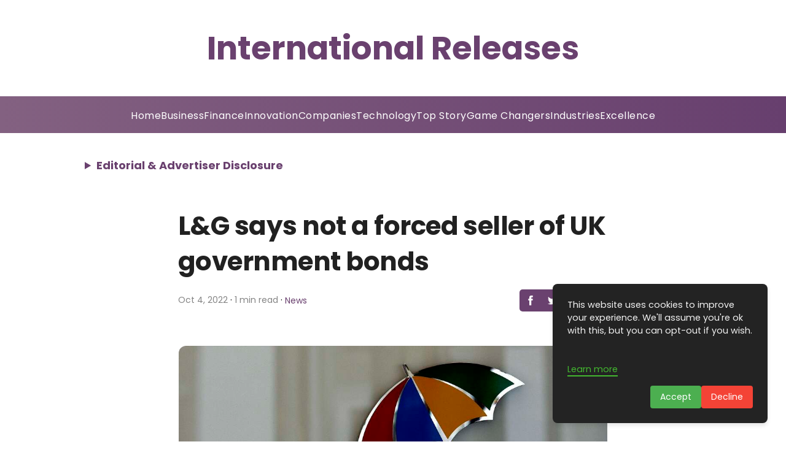

--- FILE ---
content_type: text/html; charset=utf-8
request_url: https://www.google.com/recaptcha/api2/aframe
body_size: 250
content:
<!DOCTYPE HTML><html><head><meta http-equiv="content-type" content="text/html; charset=UTF-8"></head><body><script nonce="jszdIWKU61IveP23l5G7xA">/** Anti-fraud and anti-abuse applications only. See google.com/recaptcha */ try{var clients={'sodar':'https://pagead2.googlesyndication.com/pagead/sodar?'};window.addEventListener("message",function(a){try{if(a.source===window.parent){var b=JSON.parse(a.data);var c=clients[b['id']];if(c){var d=document.createElement('img');d.src=c+b['params']+'&rc='+(localStorage.getItem("rc::a")?sessionStorage.getItem("rc::b"):"");window.document.body.appendChild(d);sessionStorage.setItem("rc::e",parseInt(sessionStorage.getItem("rc::e")||0)+1);localStorage.setItem("rc::h",'1769008108684');}}}catch(b){}});window.parent.postMessage("_grecaptcha_ready", "*");}catch(b){}</script></body></html>